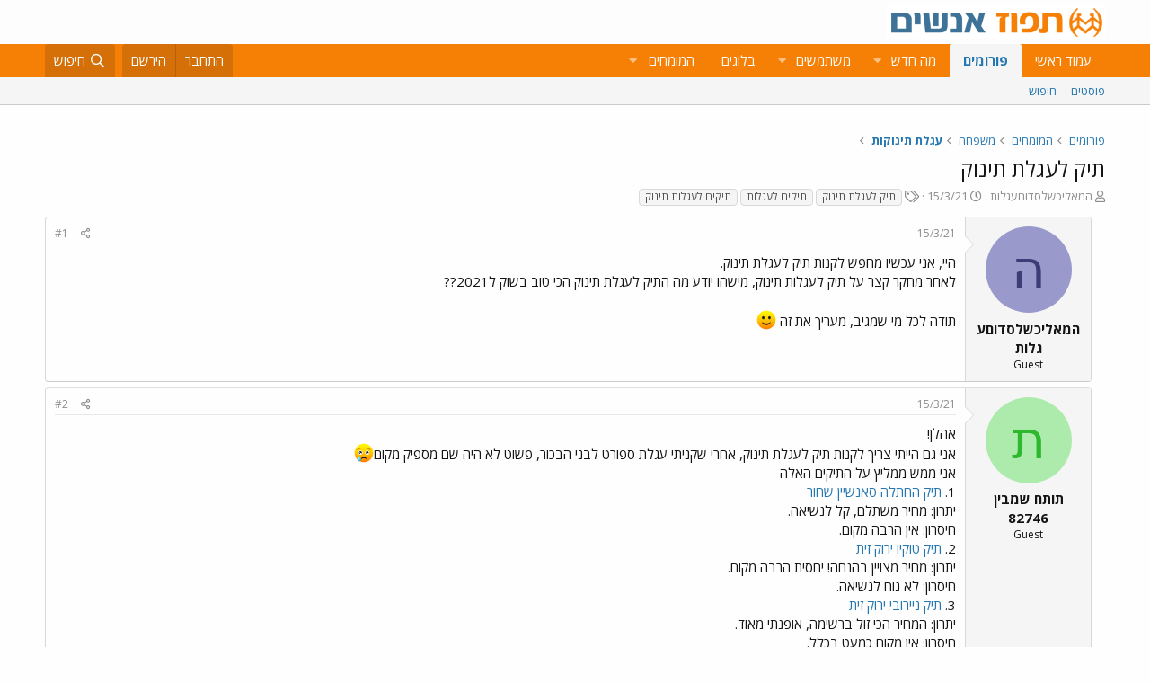

--- FILE ---
content_type: text/html; charset=utf-8
request_url: https://www.google.com/recaptcha/api2/aframe
body_size: 183
content:
<!DOCTYPE HTML><html><head><meta http-equiv="content-type" content="text/html; charset=UTF-8"></head><body><script nonce="wLhjIK2BGohTlvlwDk7LuA">/** Anti-fraud and anti-abuse applications only. See google.com/recaptcha */ try{var clients={'sodar':'https://pagead2.googlesyndication.com/pagead/sodar?'};window.addEventListener("message",function(a){try{if(a.source===window.parent){var b=JSON.parse(a.data);var c=clients[b['id']];if(c){var d=document.createElement('img');d.src=c+b['params']+'&rc='+(localStorage.getItem("rc::a")?sessionStorage.getItem("rc::b"):"");window.document.body.appendChild(d);sessionStorage.setItem("rc::e",parseInt(sessionStorage.getItem("rc::e")||0)+1);localStorage.setItem("rc::h",'1769915359218');}}}catch(b){}});window.parent.postMessage("_grecaptcha_ready", "*");}catch(b){}</script></body></html>